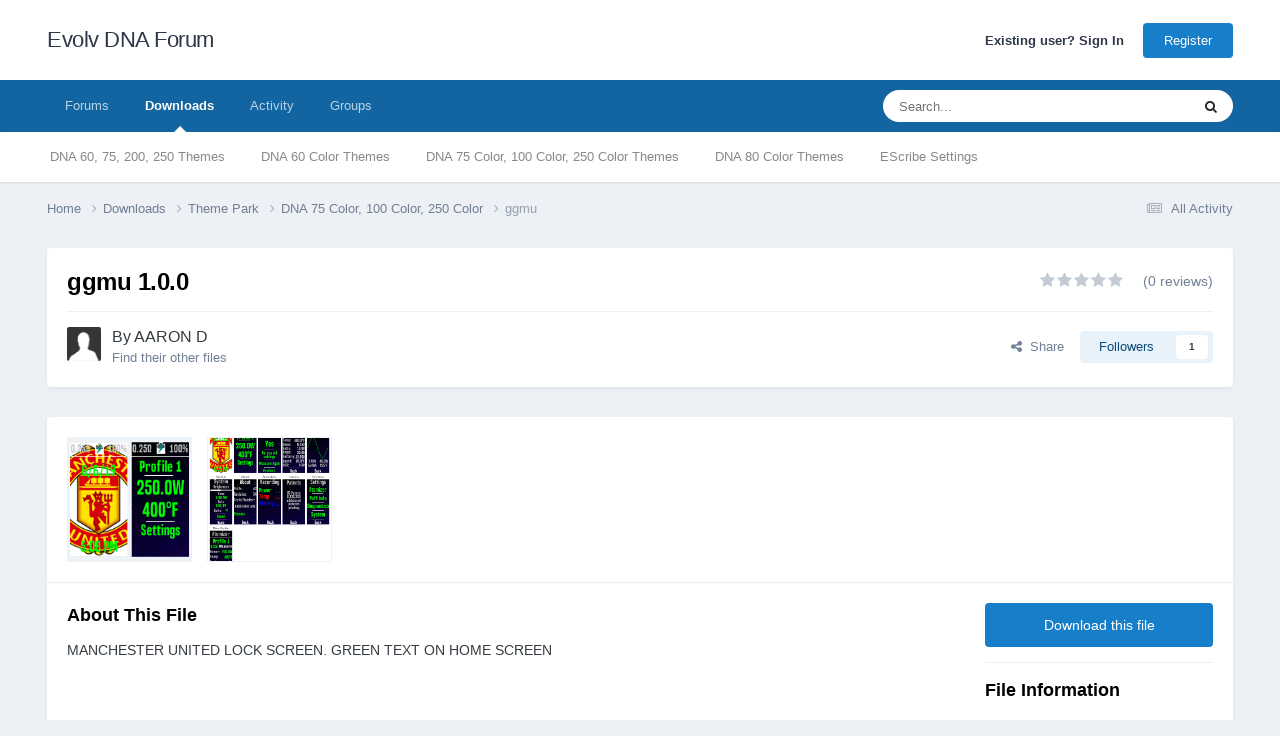

--- FILE ---
content_type: text/html;charset=UTF-8
request_url: https://forum.evolvapor.com/files/file/906-ggmu/
body_size: 13451
content:
<!DOCTYPE html>
<html lang="en-US" dir="ltr">
	<head>
		<meta charset="utf-8">
        
		<title>ggmu - DNA 75 Color, 100 Color, 250 Color - Evolv DNA Forum</title>
		
		
		
		

	<meta name="viewport" content="width=device-width, initial-scale=1">



	<meta name="twitter:card" content="summary_large_image" />




	
		
			
				<meta property="og:image" content="https://forum.evolvapor.com/applications/core/interface/file/index.php?file=/monthly_2019_06/preview.main.8211a7a5a8303974.green_ecigtheme.651a5844bbbfc01a82025d4cf94ca06c.png">
			
		
	

	
		
			
				<meta property="og:title" content="ggmu">
			
		
	

	
		
			
				<meta property="og:type" content="website">
			
		
	

	
		
			
				<meta property="og:url" content="https://forum.evolvapor.com/files/file/906-ggmu/">
			
		
	

	
		
			
				<meta name="description" content="MANCHESTER UNITED LOCK SCREEN. GREEN TEXT ON HOME SCREEN">
			
		
	

	
		
			
				<meta property="og:description" content="MANCHESTER UNITED LOCK SCREEN. GREEN TEXT ON HOME SCREEN">
			
		
	

	
		
			
				<meta property="og:updated_time" content="2019-06-06T17:07:54Z">
			
		
	

	
		
			
				<meta property="og:site_name" content="Evolv DNA Forum">
			
		
	

	
		
			
				<meta property="og:locale" content="en_US">
			
		
	


	
		<link rel="canonical" href="https://forum.evolvapor.com/files/file/906-ggmu/" />
	





<link rel="manifest" href="https://forum.evolvapor.com/manifest.webmanifest/">
<meta name="msapplication-config" content="https://forum.evolvapor.com/browserconfig.xml/">
<meta name="msapplication-starturl" content="/">
<meta name="application-name" content="Evolv DNA Forum">
<meta name="apple-mobile-web-app-title" content="Evolv DNA Forum">

	<meta name="theme-color" content="#ffffff">






	

	
		
			<link rel="icon" sizes="36x36" href="https://cdn.evolvapor.com/evolv-forum/monthly_2020_09/android-chrome-36x36.png?v=1711367795">
		
	

	
		
			<link rel="icon" sizes="48x48" href="https://cdn.evolvapor.com/evolv-forum/monthly_2020_09/android-chrome-48x48.png?v=1711367795">
		
	

	
		
			<link rel="icon" sizes="72x72" href="https://cdn.evolvapor.com/evolv-forum/monthly_2020_09/android-chrome-72x72.png?v=1711367795">
		
	

	
		
			<link rel="icon" sizes="96x96" href="https://cdn.evolvapor.com/evolv-forum/monthly_2020_09/android-chrome-96x96.png?v=1711367795">
		
	

	
		
			<link rel="icon" sizes="144x144" href="https://cdn.evolvapor.com/evolv-forum/monthly_2020_09/android-chrome-144x144.png?v=1711367795">
		
	

	
		
			<link rel="icon" sizes="192x192" href="https://cdn.evolvapor.com/evolv-forum/monthly_2020_09/android-chrome-192x192.png?v=1711367795">
		
	

	
		
			<link rel="icon" sizes="256x256" href="https://cdn.evolvapor.com/evolv-forum/monthly_2020_09/android-chrome-256x256.png?v=1711367795">
		
	

	
		
			<link rel="icon" sizes="384x384" href="https://cdn.evolvapor.com/evolv-forum/monthly_2020_09/android-chrome-384x384.png?v=1711367795">
		
	

	
		
			<link rel="icon" sizes="512x512" href="https://cdn.evolvapor.com/evolv-forum/monthly_2020_09/android-chrome-512x512.png?v=1711367795">
		
	

	
		
			<meta name="msapplication-square70x70logo" content="https://cdn.evolvapor.com/evolv-forum/monthly_2020_09/msapplication-square70x70logo.png?v=1711367795"/>
		
	

	
		
			<meta name="msapplication-TileImage" content="https://cdn.evolvapor.com/evolv-forum/monthly_2020_09/msapplication-TileImage.png?v=1711367795"/>
		
	

	
		
			<meta name="msapplication-square150x150logo" content="https://cdn.evolvapor.com/evolv-forum/monthly_2020_09/msapplication-square150x150logo.png?v=1711367795"/>
		
	

	
		
			<meta name="msapplication-wide310x150logo" content="https://cdn.evolvapor.com/evolv-forum/monthly_2020_09/msapplication-wide310x150logo.png?v=1711367795"/>
		
	

	
		
			<meta name="msapplication-square310x310logo" content="https://cdn.evolvapor.com/evolv-forum/monthly_2020_09/msapplication-square310x310logo.png?v=1711367795"/>
		
	

	
		
			
				<link rel="apple-touch-icon" href="https://cdn.evolvapor.com/evolv-forum/monthly_2020_09/apple-touch-icon-57x57.png?v=1711367795">
			
		
	

	
		
			
				<link rel="apple-touch-icon" sizes="60x60" href="https://cdn.evolvapor.com/evolv-forum/monthly_2020_09/apple-touch-icon-60x60.png?v=1711367795">
			
		
	

	
		
			
				<link rel="apple-touch-icon" sizes="72x72" href="https://cdn.evolvapor.com/evolv-forum/monthly_2020_09/apple-touch-icon-72x72.png?v=1711367795">
			
		
	

	
		
			
				<link rel="apple-touch-icon" sizes="76x76" href="https://cdn.evolvapor.com/evolv-forum/monthly_2020_09/apple-touch-icon-76x76.png?v=1711367795">
			
		
	

	
		
			
				<link rel="apple-touch-icon" sizes="114x114" href="https://cdn.evolvapor.com/evolv-forum/monthly_2020_09/apple-touch-icon-114x114.png?v=1711367795">
			
		
	

	
		
			
				<link rel="apple-touch-icon" sizes="120x120" href="https://cdn.evolvapor.com/evolv-forum/monthly_2020_09/apple-touch-icon-120x120.png?v=1711367795">
			
		
	

	
		
			
				<link rel="apple-touch-icon" sizes="144x144" href="https://cdn.evolvapor.com/evolv-forum/monthly_2020_09/apple-touch-icon-144x144.png?v=1711367795">
			
		
	

	
		
			
				<link rel="apple-touch-icon" sizes="152x152" href="https://cdn.evolvapor.com/evolv-forum/monthly_2020_09/apple-touch-icon-152x152.png?v=1711367795">
			
		
	

	
		
			
				<link rel="apple-touch-icon" sizes="180x180" href="https://cdn.evolvapor.com/evolv-forum/monthly_2020_09/apple-touch-icon-180x180.png?v=1711367795">
			
		
	





<link rel="preload" href="//forum.evolvapor.com/applications/core/interface/font/fontawesome-webfont.woff2?v=4.7.0" as="font" crossorigin="anonymous">
		




	<link rel='stylesheet' href='https://cdn.evolvapor.com/evolv-forum/css_built_3/341e4a57816af3ba440d891ca87450ff_framework.css?v=5b79e420e41757008488' media='all'>

	<link rel='stylesheet' href='https://cdn.evolvapor.com/evolv-forum/css_built_3/05e81b71abe4f22d6eb8d1a929494829_responsive.css?v=5b79e420e41757008488' media='all'>

	<link rel='stylesheet' href='https://cdn.evolvapor.com/evolv-forum/css_built_3/20446cf2d164adcc029377cb04d43d17_flags.css?v=5b79e420e41757008488' media='all'>

	<link rel='stylesheet' href='https://cdn.evolvapor.com/evolv-forum/css_built_3/90eb5adf50a8c640f633d47fd7eb1778_core.css?v=5b79e420e41757008488' media='all'>

	<link rel='stylesheet' href='https://cdn.evolvapor.com/evolv-forum/css_built_3/5a0da001ccc2200dc5625c3f3934497d_core_responsive.css?v=5b79e420e41757008488' media='all'>

	<link rel='stylesheet' href='https://cdn.evolvapor.com/evolv-forum/css_built_3/63225940445060c5a9f21d31e95bf58e_downloads.css?v=5b79e420e41757008488' media='all'>

	<link rel='stylesheet' href='https://cdn.evolvapor.com/evolv-forum/css_built_3/20e9fb241d987e07d4fc702c601c3ed8_downloads_responsive.css?v=5b79e420e41757008488' media='all'>





<link rel='stylesheet' href='https://cdn.evolvapor.com/evolv-forum/css_built_3/258adbb6e4f3e83cd3b355f84e3fa002_custom.css?v=5b79e420e41757008488' media='all'>




		
		

	</head>
	<body class='ipsApp ipsApp_front ipsJS_none ipsClearfix' data-controller='core.front.core.app' data-message="" data-pageApp='downloads' data-pageLocation='front' data-pageModule='downloads' data-pageController='view' data-pageID='906'  >
		
        

        

		<a href='#ipsLayout_mainArea' class='ipsHide' title='Go to main content on this page' accesskey='m'>Jump to content</a>
		





		<div id='ipsLayout_header' class='ipsClearfix'>
			<header>
				<div class='ipsLayout_container'>
					

<a href='https://forum.evolvapor.com/' id='elSiteTitle' accesskey='1'>Evolv DNA Forum</a>

					
						

	<ul id='elUserNav' class='ipsList_inline cSignedOut ipsResponsive_showDesktop'>
		
        
		
        
        
            
            <li id='elSignInLink'>
                <a href='https://forum.evolvapor.com/login/' id='elUserSignIn'>
                    Existing user? Sign In
                </a>
            </li>
            
        
		
			<li>
				
					<a href='https://www.evolvapor.com/account/register' target="_blank" rel="noopener" class='ipsButton ipsButton_normal ipsButton_primary'>Register</a>
				
			</li>
		
	</ul>

						
<ul class='ipsMobileHamburger ipsList_reset ipsResponsive_hideDesktop'>
	<li data-ipsDrawer data-ipsDrawer-drawerElem='#elMobileDrawer'>
		<a href='#' >
			
			
				
			
			
			
			<i class='fa fa-navicon'></i>
		</a>
	</li>
</ul>
					
				</div>
			</header>
			

	<nav data-controller='core.front.core.navBar' class=' ipsResponsive_showDesktop'>
		<div class='ipsNavBar_primary ipsLayout_container '>
			<ul data-role="primaryNavBar" class='ipsClearfix'>
				


	
		
		
		<li  id='elNavSecondary_8' data-role="navBarItem" data-navApp="forums" data-navExt="Forums">
			
			
				<a href="https://forum.evolvapor.com"  data-navItem-id="8" >
					Forums<span class='ipsNavBar_active__identifier'></span>
				</a>
			
			
				<ul class='ipsNavBar_secondary ipsHide' data-role='secondaryNavBar'>
					


	
		
		
		<li  id='elNavSecondary_20' data-role="navBarItem" data-navApp="core" data-navExt="CustomItem">
			
			
				<a href="https://forum.evolvapor.com/forum/22-resources/"  data-navItem-id="20" >
					Resources<span class='ipsNavBar_active__identifier'></span>
				</a>
			
			
		</li>
	
	

	
		
		
		<li  id='elNavSecondary_29' data-role="navBarItem" data-navApp="core" data-navExt="CustomItem">
			
			
				<a href="https://forum.evolvapor.com/forum/39-dna-250-color/"  data-navItem-id="29" >
					DNA 250 Color<span class='ipsNavBar_active__identifier'></span>
				</a>
			
			
		</li>
	
	

	
		
		
		<li  id='elNavSecondary_23' data-role="navBarItem" data-navApp="core" data-navExt="CustomItem">
			
			
				<a href="https://forum.evolvapor.com/forum/3-dna-200-and-250/"  data-navItem-id="23" >
					DNA 200 and 250<span class='ipsNavBar_active__identifier'></span>
				</a>
			
			
		</li>
	
	

	
		
		
		<li  id='elNavSecondary_24' data-role="navBarItem" data-navApp="core" data-navExt="CustomItem">
			
			
				<a href="https://forum.evolvapor.com/forum/27-dna-75-color/"  data-navItem-id="24" >
					DNA 75 Color, 100 Color<span class='ipsNavBar_active__identifier'></span>
				</a>
			
			
		</li>
	
	

	
		
		
		<li  id='elNavSecondary_25' data-role="navBarItem" data-navApp="core" data-navExt="CustomItem">
			
			
				<a href="https://forum.evolvapor.com/forum/5-dna-75/"  data-navItem-id="25" >
					DNA 75<span class='ipsNavBar_active__identifier'></span>
				</a>
			
			
		</li>
	
	

	
		
		
		<li  id='elNavSecondary_26' data-role="navBarItem" data-navApp="core" data-navExt="CustomItem">
			
			
				<a href="https://forum.evolvapor.com/forum/28-dna-60/"  data-navItem-id="26" >
					DNA 60<span class='ipsNavBar_active__identifier'></span>
				</a>
			
			
		</li>
	
	

	
		
		
		<li  id='elNavSecondary_30' data-role="navBarItem" data-navApp="core" data-navExt="CustomItem">
			
			
				<a href="https://forum.evolvapor.com/forum/43-dna-go/"  data-navItem-id="30" >
					DNA Go<span class='ipsNavBar_active__identifier'></span>
				</a>
			
			
		</li>
	
	

	
		
		
		<li  id='elNavSecondary_22' data-role="navBarItem" data-navApp="core" data-navExt="CustomItem">
			
			
				<a href="https://forum.evolvapor.com/forum/26-technical/"  data-navItem-id="22" >
					Technical<span class='ipsNavBar_active__identifier'></span>
				</a>
			
			
		</li>
	
	

					<li class='ipsHide' id='elNavigationMore_8' data-role='navMore'>
						<a href='#' data-ipsMenu data-ipsMenu-appendTo='#elNavigationMore_8' id='elNavigationMore_8_dropdown'>More <i class='fa fa-caret-down'></i></a>
						<ul class='ipsHide ipsMenu ipsMenu_auto' id='elNavigationMore_8_dropdown_menu' data-role='moreDropdown'></ul>
					</li>
				</ul>
			
		</li>
	
	

	
		
		
			
		
		<li class='ipsNavBar_active' data-active id='elNavSecondary_15' data-role="navBarItem" data-navApp="downloads" data-navExt="Downloads">
			
			
				<a href="https://forum.evolvapor.com/files/"  data-navItem-id="15" data-navDefault>
					Downloads<span class='ipsNavBar_active__identifier'></span>
				</a>
			
			
				<ul class='ipsNavBar_secondary ' data-role='secondaryNavBar'>
					


	
		
		
		<li  id='elNavSecondary_18' data-role="navBarItem" data-navApp="core" data-navExt="CustomItem">
			
			
				<a href="https://forum.evolvapor.com/files/category/4-dna-60-75-200-250/"  data-navItem-id="18" >
					DNA 60, 75, 200, 250 Themes<span class='ipsNavBar_active__identifier'></span>
				</a>
			
			
		</li>
	
	

	
		
		
		<li  id='elNavSecondary_31' data-role="navBarItem" data-navApp="core" data-navExt="CustomItem">
			
			
				<a href="https://forum.evolvapor.com/files/category/14-dna-60-color/"  data-navItem-id="31" >
					DNA 60 Color Themes<span class='ipsNavBar_active__identifier'></span>
				</a>
			
			
		</li>
	
	

	
		
		
		<li  id='elNavSecondary_17' data-role="navBarItem" data-navApp="core" data-navExt="CustomItem">
			
			
				<a href="https://forum.evolvapor.com/files/category/6-dna-75-color-100-color-250-color/"  data-navItem-id="17" >
					DNA 75 Color, 100 Color, 250 Color Themes<span class='ipsNavBar_active__identifier'></span>
				</a>
			
			
		</li>
	
	

	
		
		
		<li  id='elNavSecondary_33' data-role="navBarItem" data-navApp="core" data-navExt="CustomItem">
			
			
				<a href="https://forum.evolvapor.com/files/category/15-dna-80-color/"  data-navItem-id="33" >
					DNA 80 Color Themes<span class='ipsNavBar_active__identifier'></span>
				</a>
			
			
		</li>
	
	

	
		
		
		<li  id='elNavSecondary_19' data-role="navBarItem" data-navApp="core" data-navExt="CustomItem">
			
			
				<a href="https://forum.evolvapor.com/files/category/10-settings/"  data-navItem-id="19" >
					EScribe Settings<span class='ipsNavBar_active__identifier'></span>
				</a>
			
			
		</li>
	
	

					<li class='ipsHide' id='elNavigationMore_15' data-role='navMore'>
						<a href='#' data-ipsMenu data-ipsMenu-appendTo='#elNavigationMore_15' id='elNavigationMore_15_dropdown'>More <i class='fa fa-caret-down'></i></a>
						<ul class='ipsHide ipsMenu ipsMenu_auto' id='elNavigationMore_15_dropdown_menu' data-role='moreDropdown'></ul>
					</li>
				</ul>
			
		</li>
	
	

	
		
		
		<li  id='elNavSecondary_2' data-role="navBarItem" data-navApp="core" data-navExt="CustomItem">
			
			
				<a href="https://forum.evolvapor.com/discover/"  data-navItem-id="2" >
					Activity<span class='ipsNavBar_active__identifier'></span>
				</a>
			
			
				<ul class='ipsNavBar_secondary ipsHide' data-role='secondaryNavBar'>
					


	
		
		
		<li  id='elNavSecondary_16' data-role="navBarItem" data-navApp="core" data-navExt="AllActivity">
			
			
				<a href="https://forum.evolvapor.com/discover/"  data-navItem-id="16" >
					All Activity<span class='ipsNavBar_active__identifier'></span>
				</a>
			
			
		</li>
	
	

	
	

	
	

	
	

	
		
		
		<li  id='elNavSecondary_7' data-role="navBarItem" data-navApp="core" data-navExt="Search">
			
			
				<a href="https://forum.evolvapor.com/search/"  data-navItem-id="7" >
					Search<span class='ipsNavBar_active__identifier'></span>
				</a>
			
			
		</li>
	
	

					<li class='ipsHide' id='elNavigationMore_2' data-role='navMore'>
						<a href='#' data-ipsMenu data-ipsMenu-appendTo='#elNavigationMore_2' id='elNavigationMore_2_dropdown'>More <i class='fa fa-caret-down'></i></a>
						<ul class='ipsHide ipsMenu ipsMenu_auto' id='elNavigationMore_2_dropdown_menu' data-role='moreDropdown'></ul>
					</li>
				</ul>
			
		</li>
	
	

	
	

	
		
		
		<li  id='elNavSecondary_28' data-role="navBarItem" data-navApp="core" data-navExt="Clubs">
			
			
				<a href="https://forum.evolvapor.com/clubs/"  data-navItem-id="28" >
					Groups<span class='ipsNavBar_active__identifier'></span>
				</a>
			
			
		</li>
	
	

				<li class='ipsHide' id='elNavigationMore' data-role='navMore'>
					<a href='#' data-ipsMenu data-ipsMenu-appendTo='#elNavigationMore' id='elNavigationMore_dropdown'>More</a>
					<ul class='ipsNavBar_secondary ipsHide' data-role='secondaryNavBar'>
						<li class='ipsHide' id='elNavigationMore_more' data-role='navMore'>
							<a href='#' data-ipsMenu data-ipsMenu-appendTo='#elNavigationMore_more' id='elNavigationMore_more_dropdown'>More <i class='fa fa-caret-down'></i></a>
							<ul class='ipsHide ipsMenu ipsMenu_auto' id='elNavigationMore_more_dropdown_menu' data-role='moreDropdown'></ul>
						</li>
					</ul>
				</li>
			</ul>
			

	<div id="elSearchWrapper">
		<div id='elSearch' data-controller="core.front.core.quickSearch">
			<form accept-charset='utf-8' action='//forum.evolvapor.com/search/?do=quicksearch' method='post'>
                <input type='search' id='elSearchField' placeholder='Search...' name='q' autocomplete='off' aria-label='Search'>
                <details class='cSearchFilter'>
                    <summary class='cSearchFilter__text'></summary>
                    <ul class='cSearchFilter__menu'>
                        
                        <li><label><input type="radio" name="type" value="all" ><span class='cSearchFilter__menuText'>Everywhere</span></label></li>
                        
                            
                                <li><label><input type="radio" name="type" value='contextual_{&quot;type&quot;:&quot;downloads_file&quot;,&quot;nodes&quot;:6}' checked><span class='cSearchFilter__menuText'>This Category</span></label></li>
                            
                                <li><label><input type="radio" name="type" value='contextual_{&quot;type&quot;:&quot;downloads_file&quot;,&quot;item&quot;:906}' checked><span class='cSearchFilter__menuText'>This File</span></label></li>
                            
                        
                        
                            <li><label><input type="radio" name="type" value="core_statuses_status"><span class='cSearchFilter__menuText'>Status Updates</span></label></li>
                        
                            <li><label><input type="radio" name="type" value="forums_topic"><span class='cSearchFilter__menuText'>Topics</span></label></li>
                        
                            <li><label><input type="radio" name="type" value="downloads_file"><span class='cSearchFilter__menuText'>Files</span></label></li>
                        
                            <li><label><input type="radio" name="type" value="core_members"><span class='cSearchFilter__menuText'>Members</span></label></li>
                        
                    </ul>
                </details>
				<button class='cSearchSubmit' type="submit" aria-label='Search'><i class="fa fa-search"></i></button>
			</form>
		</div>
	</div>

		</div>
	</nav>

			
<ul id='elMobileNav' class='ipsResponsive_hideDesktop' data-controller='core.front.core.mobileNav'>
	
		
			
			
				
				
			
				
				
			
				
					<li id='elMobileBreadcrumb'>
						<a href='https://forum.evolvapor.com/files/category/6-dna-75-color-100-color-250-color/'>
							<span>DNA 75 Color, 100 Color, 250 Color</span>
						</a>
					</li>
				
				
			
				
				
			
		
	
	
	
	<li >
		<a data-action="defaultStream" href='https://forum.evolvapor.com/discover/'><i class="fa fa-newspaper-o" aria-hidden="true"></i></a>
	</li>

	

	
		<li class='ipsJS_show'>
			<a href='https://forum.evolvapor.com/search/'><i class='fa fa-search'></i></a>
		</li>
	
</ul>
		</div>
		<main id='ipsLayout_body' class='ipsLayout_container'>
			<div id='ipsLayout_contentArea'>
				<div id='ipsLayout_contentWrapper'>
					
<nav class='ipsBreadcrumb ipsBreadcrumb_top ipsFaded_withHover'>
	

	<ul class='ipsList_inline ipsPos_right'>
		
		<li >
			<a data-action="defaultStream" class='ipsType_light '  href='https://forum.evolvapor.com/discover/'><i class="fa fa-newspaper-o" aria-hidden="true"></i> <span>All Activity</span></a>
		</li>
		
	</ul>

	<ul data-role="breadcrumbList">
		<li>
			<a title="Home" href='https://forum.evolvapor.com/'>
				<span>Home <i class='fa fa-angle-right'></i></span>
			</a>
		</li>
		
		
			<li>
				
					<a href='https://forum.evolvapor.com/files/'>
						<span>Downloads <i class='fa fa-angle-right' aria-hidden="true"></i></span>
					</a>
				
			</li>
		
			<li>
				
					<a href='https://forum.evolvapor.com/files/category/2-theme-park/'>
						<span>Theme Park <i class='fa fa-angle-right' aria-hidden="true"></i></span>
					</a>
				
			</li>
		
			<li>
				
					<a href='https://forum.evolvapor.com/files/category/6-dna-75-color-100-color-250-color/'>
						<span>DNA 75 Color, 100 Color, 250 Color <i class='fa fa-angle-right' aria-hidden="true"></i></span>
					</a>
				
			</li>
		
			<li>
				
					ggmu
				
			</li>
		
	</ul>
</nav>
					
					<div id='ipsLayout_mainArea'>
						
						
						
						

	




						



<div>
	<div class='ipsColumns ipsColumns_collapsePhone ipsClearfix ipsMargin_bottom'>
		<div class='ipsColumn ipsColumn_fluid'>
			<div class='ipsPageHeader ipsResponsive_pull ipsBox ipsPadding'>
				<div class='ipsFlex ipsFlex-ai:center ipsFlex-fw:wrap ipsGap:4'>
					<div class='ipsFlex-flex:11'>
						<h1 class='ipsType_pageTitle ipsContained_container'>
							
							
							
							
							
							
								<span class='ipsType_break ipsContained'>ggmu 1.0.0</span>
							
						</h1>

						

						
					</div>
					
						<div class='ipsFlex-flex:00'>
							
<div  class='ipsClearfix ipsRating  ipsRating_large'>
	
	<ul class='ipsRating_collective'>
		
			
				<li class='ipsRating_off'>
					<i class='fa fa-star'></i>
				</li>
			
		
			
				<li class='ipsRating_off'>
					<i class='fa fa-star'></i>
				</li>
			
		
			
				<li class='ipsRating_off'>
					<i class='fa fa-star'></i>
				</li>
			
		
			
				<li class='ipsRating_off'>
					<i class='fa fa-star'></i>
				</li>
			
		
			
				<li class='ipsRating_off'>
					<i class='fa fa-star'></i>
				</li>
			
		
	</ul>
</div>&nbsp;&nbsp; <span class='ipsType_normal ipsType_light'>(0 reviews)</span>
						</div>
					
				</div>
				<hr class='ipsHr'>
				<div class='ipsPageHeader__meta ipsFlex ipsFlex-jc:between ipsFlex-ai:center ipsFlex-fw:wrap ipsGap:3'>
					<div class='ipsFlex-flex:11'>
						<div class='ipsPhotoPanel ipsPhotoPanel_tiny ipsClearfix'>
							


	<a href="https://forum.evolvapor.com/profile/211911-aaron-d/" rel="nofollow" data-ipsHover data-ipsHover-width="370" data-ipsHover-target="https://forum.evolvapor.com/profile/211911-aaron-d/?do=hovercard" class="ipsUserPhoto ipsUserPhoto_tiny" title="Go to AARON D's profile">
		<img src='https://cdn.evolvapor.com/evolv-forum/set_resources_3/84c1e40ea0e759e3f1505eb1788ddf3c_default_photo.png' alt='AARON D' loading="lazy">
	</a>

							<div>
								<p class='ipsType_reset ipsType_large ipsType_blendLinks'>
									By 


<a href='https://forum.evolvapor.com/profile/211911-aaron-d/' rel="nofollow" data-ipsHover data-ipsHover-width='370' data-ipsHover-target='https://forum.evolvapor.com/profile/211911-aaron-d/?do=hovercard&amp;referrer=https%253A%252F%252Fforum.evolvapor.com%252Ffiles%252Ffile%252F906-ggmu%252F' title="Go to AARON D's profile" class="ipsType_break">AARON D</a>
									
								</p>
								
								<ul class='ipsList_inline ipsType_light ipsType_blendLinks'>
									
										<li><a href='https://forum.evolvapor.com/profile/211911-aaron-d/content/?type=downloads_file'>Find their other files</a></li>
									
									
								</ul>
								
							</div>
						</div>
					</div>
					<div class='ipsFlex-flex:01 ipsResponsive_hidePhone'>
						<div class='ipsShareLinks'>
							
								


    <a href='#elShareItem_1099742630_menu' id='elShareItem_1099742630' data-ipsMenu class='ipsShareButton ipsButton ipsButton_verySmall ipsButton_link ipsButton_link--light'>
        <span><i class='fa fa-share-alt'></i></span> &nbsp;Share
    </a>

    <div class='ipsPadding ipsMenu ipsMenu_normal ipsHide' id='elShareItem_1099742630_menu' data-controller="core.front.core.sharelink">
        
        
        <span data-ipsCopy data-ipsCopy-flashmessage>
            <a href="https://forum.evolvapor.com/files/file/906-ggmu/" class="ipsButton ipsButton_light ipsButton_small ipsButton_fullWidth" data-role="copyButton" data-clipboard-text="https://forum.evolvapor.com/files/file/906-ggmu/" data-ipstooltip title='Copy Link to Clipboard'><i class="fa fa-clone"></i> https://forum.evolvapor.com/files/file/906-ggmu/</a>
        </span>
        <ul class='ipsShareLinks ipsMargin_top:half'>
            
                <li>
<a href="https://x.com/share?url=https%3A%2F%2Fforum.evolvapor.com%2Ffiles%2Ffile%2F906-ggmu%2F" class="cShareLink cShareLink_x" target="_blank" data-role="shareLink" title='Share on X' data-ipsTooltip rel='nofollow noopener'>
    <i class="fa fa-x"></i>
</a></li>
            
                <li>
<a href="https://www.facebook.com/sharer/sharer.php?u=https%3A%2F%2Fforum.evolvapor.com%2Ffiles%2Ffile%2F906-ggmu%2F" class="cShareLink cShareLink_facebook" target="_blank" data-role="shareLink" title='Share on Facebook' data-ipsTooltip rel='noopener nofollow'>
	<i class="fa fa-facebook"></i>
</a></li>
            
                <li>
<a href="https://www.reddit.com/submit?url=https%3A%2F%2Fforum.evolvapor.com%2Ffiles%2Ffile%2F906-ggmu%2F&amp;title=ggmu" rel="nofollow noopener" class="cShareLink cShareLink_reddit" target="_blank" title='Share on Reddit' data-ipsTooltip>
	<i class="fa fa-reddit"></i>
</a></li>
            
                <li>
<a href="https://www.linkedin.com/shareArticle?mini=true&amp;url=https%3A%2F%2Fforum.evolvapor.com%2Ffiles%2Ffile%2F906-ggmu%2F&amp;title=ggmu" rel="nofollow noopener" class="cShareLink cShareLink_linkedin" target="_blank" data-role="shareLink" title='Share on LinkedIn' data-ipsTooltip>
	<i class="fa fa-linkedin"></i>
</a></li>
            
                <li>
<a href="https://pinterest.com/pin/create/button/?url=https://forum.evolvapor.com/files/file/906-ggmu/&amp;media=" class="cShareLink cShareLink_pinterest" rel="nofollow noopener" target="_blank" data-role="shareLink" title='Share on Pinterest' data-ipsTooltip>
	<i class="fa fa-pinterest"></i>
</a></li>
            
        </ul>
        
            <hr class='ipsHr'>
            <button class='ipsHide ipsButton ipsButton_verySmall ipsButton_light ipsButton_fullWidth ipsMargin_top:half' data-controller='core.front.core.webshare' data-role='webShare' data-webShareTitle='ggmu' data-webShareText='ggmu' data-webShareUrl='https://forum.evolvapor.com/files/file/906-ggmu/'>More sharing options...</button>
        
    </div>

							
							

								
                            

							



							

<div data-followApp='downloads' data-followArea='file' data-followID='906' data-controller='core.front.core.followButton'>
	

	<a href='https://forum.evolvapor.com/login/' rel="nofollow" class="ipsFollow ipsPos_middle ipsButton ipsButton_light ipsButton_verySmall " data-role="followButton" data-ipsTooltip title='Sign in to follow this'>
		<span>Followers</span>
		<span class='ipsCommentCount'>1</span>
	</a>

</div>
						</div>
					</div>
				</div>
			</div>
		</div>
	</div>

	


    
	
	

	<div class='ipsBox ipsResponsive_pull'>
		
			<section>
				<h2 class='ipsType_sectionTitle ipsType_reset ipsHide'>2 Screenshots</h2>
				<div class='ipsPadding ipsBorder_bottom'>
					<div class='ipsCarousel ipsClearfix' data-ipsCarousel data-ipsCarousel-showDots>
						<div class='ipsCarousel_inner'>
							<ul class='cDownloadsCarousel ipsClearfix' data-role="carouselItems">
								
								
									<li class='ipsCarousel_item' data-ipsLazyLoad>
										<span style='background-image: url(//forum.evolvapor.com/applications/core/interface/file/index.php?file=/monthly_2019_06/preview.main.8211a7a5a8303974.green_ecigtheme.651a5844bbbfc01a82025d4cf94ca06c.png)' class="ipsThumb ipsThumb_medium ipsThumb_bg ipsCursor_pointer" data-ipsLightbox data-ipsLightbox-group="download_906" data-fullURL="//forum.evolvapor.com/applications/core/interface/file/index.php?file=/monthly_2019_06/preview.main.8211a7a5a8303974.green_ecigtheme.651a5844bbbfc01a82025d4cf94ca06c.png">
											<img src="//forum.evolvapor.com/applications/core/interface/file/index.php?file=/monthly_2019_06/preview.main.8211a7a5a8303974.green_ecigtheme.651a5844bbbfc01a82025d4cf94ca06c.png" alt="">
										</span>
									</li>
								
									<li class='ipsCarousel_item' data-ipsLazyLoad>
										<span style='background-image: url(//forum.evolvapor.com/applications/core/interface/file/index.php?file=/monthly_2019_06/preview.ext.4bd08abf27df7c70.green_ecigtheme.651a5844bbbfc01a82025d4cf94ca06c.png)' class="ipsThumb ipsThumb_medium ipsThumb_bg ipsCursor_pointer" data-ipsLightbox data-ipsLightbox-group="download_906" data-fullURL="//forum.evolvapor.com/applications/core/interface/file/index.php?file=/monthly_2019_06/preview.ext.4bd08abf27df7c70.green_ecigtheme.651a5844bbbfc01a82025d4cf94ca06c.png">
											<img src="//forum.evolvapor.com/applications/core/interface/file/index.php?file=/monthly_2019_06/preview.ext.4bd08abf27df7c70.green_ecigtheme.651a5844bbbfc01a82025d4cf94ca06c.png" alt="">
										</span>
									</li>
								
							</ul>
						</div>
						<span class='ipsCarousel_shadow ipsCarousel_shadowLeft'></span>
						<span class='ipsCarousel_shadow ipsCarousel_shadowRight'></span>
						<a href='#' class='ipsCarousel_nav ipsHide' data-action='prev'><i class='fa fa-chevron-left'></i></a>
						<a href='#' class='ipsCarousel_nav ipsHide' data-action='next'><i class='fa fa-chevron-right'></i></a>
					</div>
				</div>
			</section>
		 
		<div class='ipsColumns ipsColumns_collapsePhone'>
			<article class='ipsColumn ipsColumn_fluid'>
				
				

				<div class='ipsPadding'>
				
					<section class='ipsType_normal '>
						<h2 class='ipsType_sectionHead ipsMargin_bottom:half'>About This File</h2>
						<div class='ipsType_richText ipsContained ipsType_break ipsSpacer_bottom' data-controller='core.front.core.lightboxedImages'>
							<p>
	MANCHESTER UNITED LOCK SCREEN. GREEN TEXT ON HOME SCREEN
</p>
						</div>
						
						

						
					</section>
				
				</div>
			</article>
			<aside class='ipsColumn ipsColumn_wide'>
				<div class='ipsPadding'>
					<ul class="ipsToolList ipsToolList_vertical ipsClearfix">
						
							
								

<li>
	
		<a href='https://forum.evolvapor.com/files/file/906-ggmu/?do=download&amp;csrfKey=129f4f86a4540e4ab00f325ef52c1b71' class='ipsButton ipsButton_fullWidth ipsButton_large ipsButton_important'  data-datalayer-postfetch >Download this file</a>
	
</li>

							
						
						
					</ul>
					<hr class='ipsHr'>

				
				<h2 class='ipsType_sectionHead'>File Information</h2>
				<ul class="ipsDataList ipsDataList_reducedSpacing ipsSpacer_top">
					<li class="ipsDataItem">
						<span class="ipsDataItem_generic ipsDataItem_size3"><strong>Views</strong></span>
						<span class="ipsDataItem_generic cFileInfoData">2,216</span>
					</li>
					
					
						<li class="ipsDataItem">
							<span class="ipsDataItem_generic ipsDataItem_size3"><strong>Downloads</strong></span>
							<span class="ipsDataItem_generic cFileInfoData">52</span>
						</li>
					
					<li class="ipsDataItem">
						<span class="ipsDataItem_generic ipsDataItem_size3"><strong>Submitted</strong></span>
						<span class="ipsDataItem_generic cFileInfoData"><time datetime='2019-06-06T17:07:54Z' title='06/06/2019 05:07  PM' data-short='6 yr'>June 6, 2019</time></span>
					</li>
					
						<li class="ipsDataItem">
							<span class="ipsDataItem_generic ipsDataItem_size3"><strong>Published</strong></span>
							<span class="ipsDataItem_generic cFileInfoData"><time datetime='2019-06-06T17:07:54Z' title='06/06/2019 05:07  PM' data-short='6 yr'>June 6, 2019</time></span>
						</li>
					
					
					
						<li class="ipsDataItem">
							<span class="ipsDataItem_generic ipsDataItem_size3"><strong>File Size</strong></span>
							<span class="ipsDataItem_generic cFileInfoData">56.49 kB</span>
						</li>
					
					

					
				</ul>
				</div>
			</aside>
		</div>
		
			<div class='ipsItemControls cDownloadsItemControls'>
				
					

	<div data-controller='core.front.core.reaction' class='ipsItemControls_right ipsClearfix '>	
		<div class='ipsReact ipsPos_right'>
			
				
				<div class='ipsReact_blurb ipsHide' data-role='reactionBlurb'>
					
				</div>
			
			
			
		</div>
	</div>

				
				
					<ul class='ipsComment_controls ipsClearfix ipsItemControls_left'>
						
							<li>
								<a href='https://forum.evolvapor.com/files/file/906-ggmu/?do=report' data-ipsDialog data-ipsDialog-size='medium' data-ipsDialog-title="Report this file" data-ipsDialog-remoteSubmit data-ipsDialog-flashMessage="Thanks for your report." title="Report this file" class='ipsButton ipsButton_link ipsButton_verySmall ipsButton_fullWidth'>Report</a>
							</li>
						
					</ul>
				
			</div>
		
	</div>

	<div class='ipsBox ipsPadding ipsResponsive_pull ipsResponsive_showPhone ipsMargin_top'>
		<div class='ipsShareLinks'>
			

			
				


    <a href='#elShareItem_412697210_menu' id='elShareItem_412697210' data-ipsMenu class='ipsShareButton ipsButton ipsButton_verySmall ipsButton_light '>
        <span><i class='fa fa-share-alt'></i></span> &nbsp;Share
    </a>

    <div class='ipsPadding ipsMenu ipsMenu_normal ipsHide' id='elShareItem_412697210_menu' data-controller="core.front.core.sharelink">
        
        
        <span data-ipsCopy data-ipsCopy-flashmessage>
            <a href="https://forum.evolvapor.com/files/file/906-ggmu/" class="ipsButton ipsButton_light ipsButton_small ipsButton_fullWidth" data-role="copyButton" data-clipboard-text="https://forum.evolvapor.com/files/file/906-ggmu/" data-ipstooltip title='Copy Link to Clipboard'><i class="fa fa-clone"></i> https://forum.evolvapor.com/files/file/906-ggmu/</a>
        </span>
        <ul class='ipsShareLinks ipsMargin_top:half'>
            
                <li>
<a href="https://x.com/share?url=https%3A%2F%2Fforum.evolvapor.com%2Ffiles%2Ffile%2F906-ggmu%2F" class="cShareLink cShareLink_x" target="_blank" data-role="shareLink" title='Share on X' data-ipsTooltip rel='nofollow noopener'>
    <i class="fa fa-x"></i>
</a></li>
            
                <li>
<a href="https://www.facebook.com/sharer/sharer.php?u=https%3A%2F%2Fforum.evolvapor.com%2Ffiles%2Ffile%2F906-ggmu%2F" class="cShareLink cShareLink_facebook" target="_blank" data-role="shareLink" title='Share on Facebook' data-ipsTooltip rel='noopener nofollow'>
	<i class="fa fa-facebook"></i>
</a></li>
            
                <li>
<a href="https://www.reddit.com/submit?url=https%3A%2F%2Fforum.evolvapor.com%2Ffiles%2Ffile%2F906-ggmu%2F&amp;title=ggmu" rel="nofollow noopener" class="cShareLink cShareLink_reddit" target="_blank" title='Share on Reddit' data-ipsTooltip>
	<i class="fa fa-reddit"></i>
</a></li>
            
                <li>
<a href="https://www.linkedin.com/shareArticle?mini=true&amp;url=https%3A%2F%2Fforum.evolvapor.com%2Ffiles%2Ffile%2F906-ggmu%2F&amp;title=ggmu" rel="nofollow noopener" class="cShareLink cShareLink_linkedin" target="_blank" data-role="shareLink" title='Share on LinkedIn' data-ipsTooltip>
	<i class="fa fa-linkedin"></i>
</a></li>
            
                <li>
<a href="https://pinterest.com/pin/create/button/?url=https://forum.evolvapor.com/files/file/906-ggmu/&amp;media=" class="cShareLink cShareLink_pinterest" rel="nofollow noopener" target="_blank" data-role="shareLink" title='Share on Pinterest' data-ipsTooltip>
	<i class="fa fa-pinterest"></i>
</a></li>
            
        </ul>
        
            <hr class='ipsHr'>
            <button class='ipsHide ipsButton ipsButton_verySmall ipsButton_light ipsButton_fullWidth ipsMargin_top:half' data-controller='core.front.core.webshare' data-role='webShare' data-webShareTitle='ggmu' data-webShareText='ggmu' data-webShareUrl='https://forum.evolvapor.com/files/file/906-ggmu/'>More sharing options...</button>
        
    </div>

			
				
            

			

<div data-followApp='downloads' data-followArea='file' data-followID='906' data-controller='core.front.core.followButton'>
	

	<a href='https://forum.evolvapor.com/login/' rel="nofollow" class="ipsFollow ipsPos_middle ipsButton ipsButton_light ipsButton_verySmall " data-role="followButton" data-ipsTooltip title='Sign in to follow this'>
		<span>Followers</span>
		<span class='ipsCommentCount'>1</span>
	</a>

</div>
			



		</div>
	</div>
	
	
		<div class='ipsPager ipsSpacer_top'>
			<div class="ipsPager_prev">
				
					<a href="https://forum.evolvapor.com/files/file/888-blacksystemy97-logoedition-by-emy97-theme-5/" title="Previous File">
						<span class="ipsPager_type">Previous File</span>
						<span class="ipsPager_title ipsType_light ipsTruncate ipsTruncate_line">BLACKSYSTEMY97-LOGOEDITION-BY-EMY97-THEME-5</span>
					</a>
				
			</div>
			
				<div class="ipsPager_next">
					<a href="https://forum.evolvapor.com/files/file/907-paranormal-wooden-theme-by-xaturo/" title="Next File">
						<span class="ipsPager_type">Next File</span>
						<span class="ipsPager_title ipsType_light ipsTruncate ipsTruncate_line">Paranormal Wooden Theme by Xaturo</span>
					</a>
				</div>
			
		</div>
		<hr class='ipsHr'>
	

	
		<a id="replies"></a>
		<h2 class='ipsHide'>User Feedback</h2>
		<div class='ipsMargin_top'>
<div class='ipsResponsive_pull' data-controller='core.front.core.commentsWrapper' data-tabsId='ca362a6f416162b90c1951b18e0089d7'>
	
<div class='ipsTabs ipsClearfix' id='elTabs_ca362a6f416162b90c1951b18e0089d7' data-ipsTabBar data-ipsTabBar-contentArea='#ipsTabs_content_ca362a6f416162b90c1951b18e0089d7' >
	<a href='#elTabs_ca362a6f416162b90c1951b18e0089d7' data-action='expandTabs'><i class='fa fa-caret-down'></i></a>
	<ul role='tablist'>
		
			<li>
				<a href='https://forum.evolvapor.com/files/file/906-ggmu/?tab=reviews' id='ca362a6f416162b90c1951b18e0089d7_tab_reviews' class="ipsTabs_item ipsTabs_activeItem" title='0 Reviews' role="tab" aria-selected="true">
					0 Reviews
				</a>
			</li>
		
			<li>
				<a href='https://forum.evolvapor.com/files/file/906-ggmu/?tab=comments' id='ca362a6f416162b90c1951b18e0089d7_tab_comments' class="ipsTabs_item " title='0 Comments' role="tab" aria-selected="false">
					0 Comments
				</a>
			</li>
		
	</ul>
</div>
<section id='ipsTabs_content_ca362a6f416162b90c1951b18e0089d7' class='ipsTabs_panels ipsTabs_contained'>
	
		
			<div id='ipsTabs_elTabs_ca362a6f416162b90c1951b18e0089d7_ca362a6f416162b90c1951b18e0089d7_tab_reviews_panel' class="ipsTabs_panel" aria-labelledby="ca362a6f416162b90c1951b18e0089d7_tab_reviews" aria-hidden="false">
				

<div data-controller='core.front.core.commentFeed' data-autoPoll data-commentsType='reviews' data-baseURL='https://forum.evolvapor.com/files/file/906-ggmu/' data-lastPage data-feedID='file-906-reviews' id='reviews'>
	
		
		<div id='elFileReviewForm'>
			

<div>
	<input type="hidden" name="csrfKey" value="129f4f86a4540e4ab00f325ef52c1b71">
	
		<div class='ipsType_center ipsPad cGuestTeaser'>
			
				<h2 class='ipsType_pageTitle'>Create an account or sign in to leave a review</h2>
				<p class='ipsType_light ipsType_normal ipsType_reset ipsSpacer_top ipsSpacer_half'>You need to be a member in order to leave a review</p>
			
	
			<div class='ipsBox ipsPad ipsSpacer_top'>
				<div class='ipsGrid ipsGrid_collapsePhone'>
					<div class='ipsGrid_span6 cGuestTeaser_left'>
						<h2 class='ipsType_sectionHead'>Create an account</h2>
						<p class='ipsType_normal ipsType_reset ipsType_light ipsSpacer_bottom'>Sign up for a new account in our community. It's easy!</p>
						
							<a href='https://www.evolvapor.com/account/register' class='ipsButton ipsButton_primary ipsButton_small' target="_blank" rel="noopener">
						
						Register a new account</a>
					</div>
					<div class='ipsGrid_span6 cGuestTeaser_right'>
						<h2 class='ipsType_sectionHead'>Sign in</h2>
						<p class='ipsType_normal ipsType_reset ipsType_light ipsSpacer_bottom'>Already have an account? Sign in here.</p>
						<a href='https://forum.evolvapor.com/login/?ref=aHR0cHM6Ly9mb3J1bS5ldm9sdmFwb3IuY29tL2ZpbGVzL2ZpbGUvOTA2LWdnbXUvI3JlcGx5Rm9ybQ==' data-ipsDialog data-ipsDialog-size='medium' data-ipsDialog-remoteVerify="false" data-ipsDialog-title="Sign In Now" class='ipsButton ipsButton_primary ipsButton_small'>Sign In Now</a>
					</div>
				</div>
			</div>
		</div>
	
</div>
		</div>
	
	
		<p class="ipsType_normal ipsType_light ipsType_reset" data-role="noReviews">There are no reviews to display.</p>
	
</div>
			</div>
		
	
		
	
</section>

</div></div>
	
</div>


						


					</div>
					


					
<nav class='ipsBreadcrumb ipsBreadcrumb_bottom ipsFaded_withHover'>
	
		


	

	<ul class='ipsList_inline ipsPos_right'>
		
		<li >
			<a data-action="defaultStream" class='ipsType_light '  href='https://forum.evolvapor.com/discover/'><i class="fa fa-newspaper-o" aria-hidden="true"></i> <span>All Activity</span></a>
		</li>
		
	</ul>

	<ul data-role="breadcrumbList">
		<li>
			<a title="Home" href='https://forum.evolvapor.com/'>
				<span>Home <i class='fa fa-angle-right'></i></span>
			</a>
		</li>
		
		
			<li>
				
					<a href='https://forum.evolvapor.com/files/'>
						<span>Downloads <i class='fa fa-angle-right' aria-hidden="true"></i></span>
					</a>
				
			</li>
		
			<li>
				
					<a href='https://forum.evolvapor.com/files/category/2-theme-park/'>
						<span>Theme Park <i class='fa fa-angle-right' aria-hidden="true"></i></span>
					</a>
				
			</li>
		
			<li>
				
					<a href='https://forum.evolvapor.com/files/category/6-dna-75-color-100-color-250-color/'>
						<span>DNA 75 Color, 100 Color, 250 Color <i class='fa fa-angle-right' aria-hidden="true"></i></span>
					</a>
				
			</li>
		
			<li>
				
					ggmu
				
			</li>
		
	</ul>
</nav>
				</div>
			</div>
			
		</main>
		<footer id='ipsLayout_footer' class='ipsClearfix'>
			<div class='ipsLayout_container'>
				
				


<ul class='ipsList_inline ipsType_center ipsSpacer_top' id="elFooterLinks">
	
	
		<li>
			<a href='#elNavLang_menu' id='elNavLang' data-ipsMenu data-ipsMenu-above>Language <i class='fa fa-caret-down'></i></a>
			<ul id='elNavLang_menu' class='ipsMenu ipsMenu_selectable ipsHide'>
			
				<li class='ipsMenu_item'>
					<form action="//forum.evolvapor.com/language/?csrfKey=129f4f86a4540e4ab00f325ef52c1b71" method="post">
					<input type="hidden" name="ref" value="aHR0cHM6Ly9mb3J1bS5ldm9sdmFwb3IuY29tL2ZpbGVzL2ZpbGUvOTA2LWdnbXUv">
					<button type='submit' name='id' value='14' class='ipsButton ipsButton_link ipsButton_link_secondary'><i class='ipsFlag ipsFlag-bg'></i> Български </button>
					</form>
				</li>
			
				<li class='ipsMenu_item'>
					<form action="//forum.evolvapor.com/language/?csrfKey=129f4f86a4540e4ab00f325ef52c1b71" method="post">
					<input type="hidden" name="ref" value="aHR0cHM6Ly9mb3J1bS5ldm9sdmFwb3IuY29tL2ZpbGVzL2ZpbGUvOTA2LWdnbXUv">
					<button type='submit' name='id' value='5' class='ipsButton ipsButton_link ipsButton_link_secondary'><i class='ipsFlag ipsFlag-cn'></i> 简体中文 </button>
					</form>
				</li>
			
				<li class='ipsMenu_item'>
					<form action="//forum.evolvapor.com/language/?csrfKey=129f4f86a4540e4ab00f325ef52c1b71" method="post">
					<input type="hidden" name="ref" value="aHR0cHM6Ly9mb3J1bS5ldm9sdmFwb3IuY29tL2ZpbGVzL2ZpbGUvOTA2LWdnbXUv">
					<button type='submit' name='id' value='6' class='ipsButton ipsButton_link ipsButton_link_secondary'><i class='ipsFlag ipsFlag-tw'></i> 繁體中文 </button>
					</form>
				</li>
			
				<li class='ipsMenu_item'>
					<form action="//forum.evolvapor.com/language/?csrfKey=129f4f86a4540e4ab00f325ef52c1b71" method="post">
					<input type="hidden" name="ref" value="aHR0cHM6Ly9mb3J1bS5ldm9sdmFwb3IuY29tL2ZpbGVzL2ZpbGUvOTA2LWdnbXUv">
					<button type='submit' name='id' value='2' class='ipsButton ipsButton_link ipsButton_link_secondary'><i class='ipsFlag ipsFlag-de'></i> Deutsch </button>
					</form>
				</li>
			
				<li class='ipsMenu_item ipsMenu_itemChecked'>
					<form action="//forum.evolvapor.com/language/?csrfKey=129f4f86a4540e4ab00f325ef52c1b71" method="post">
					<input type="hidden" name="ref" value="aHR0cHM6Ly9mb3J1bS5ldm9sdmFwb3IuY29tL2ZpbGVzL2ZpbGUvOTA2LWdnbXUv">
					<button type='submit' name='id' value='1' class='ipsButton ipsButton_link ipsButton_link_secondary'><i class='ipsFlag ipsFlag-us'></i> English (Default)</button>
					</form>
				</li>
			
				<li class='ipsMenu_item'>
					<form action="//forum.evolvapor.com/language/?csrfKey=129f4f86a4540e4ab00f325ef52c1b71" method="post">
					<input type="hidden" name="ref" value="aHR0cHM6Ly9mb3J1bS5ldm9sdmFwb3IuY29tL2ZpbGVzL2ZpbGUvOTA2LWdnbXUv">
					<button type='submit' name='id' value='11' class='ipsButton ipsButton_link ipsButton_link_secondary'><i class='ipsFlag ipsFlag-es'></i> español </button>
					</form>
				</li>
			
				<li class='ipsMenu_item'>
					<form action="//forum.evolvapor.com/language/?csrfKey=129f4f86a4540e4ab00f325ef52c1b71" method="post">
					<input type="hidden" name="ref" value="aHR0cHM6Ly9mb3J1bS5ldm9sdmFwb3IuY29tL2ZpbGVzL2ZpbGUvOTA2LWdnbXUv">
					<button type='submit' name='id' value='4' class='ipsButton ipsButton_link ipsButton_link_secondary'><i class='ipsFlag ipsFlag-fr'></i> français </button>
					</form>
				</li>
			
				<li class='ipsMenu_item'>
					<form action="//forum.evolvapor.com/language/?csrfKey=129f4f86a4540e4ab00f325ef52c1b71" method="post">
					<input type="hidden" name="ref" value="aHR0cHM6Ly9mb3J1bS5ldm9sdmFwb3IuY29tL2ZpbGVzL2ZpbGUvOTA2LWdnbXUv">
					<button type='submit' name='id' value='15' class='ipsButton ipsButton_link ipsButton_link_secondary'><i class='ipsFlag ipsFlag-gr'></i> Ελληνικά </button>
					</form>
				</li>
			
				<li class='ipsMenu_item'>
					<form action="//forum.evolvapor.com/language/?csrfKey=129f4f86a4540e4ab00f325ef52c1b71" method="post">
					<input type="hidden" name="ref" value="aHR0cHM6Ly9mb3J1bS5ldm9sdmFwb3IuY29tL2ZpbGVzL2ZpbGUvOTA2LWdnbXUv">
					<button type='submit' name='id' value='12' class='ipsButton ipsButton_link ipsButton_link_secondary'><i class='ipsFlag ipsFlag-it'></i> italiano </button>
					</form>
				</li>
			
				<li class='ipsMenu_item'>
					<form action="//forum.evolvapor.com/language/?csrfKey=129f4f86a4540e4ab00f325ef52c1b71" method="post">
					<input type="hidden" name="ref" value="aHR0cHM6Ly9mb3J1bS5ldm9sdmFwb3IuY29tL2ZpbGVzL2ZpbGUvOTA2LWdnbXUv">
					<button type='submit' name='id' value='7' class='ipsButton ipsButton_link ipsButton_link_secondary'><i class='ipsFlag ipsFlag-nl'></i> Nederlands </button>
					</form>
				</li>
			
				<li class='ipsMenu_item'>
					<form action="//forum.evolvapor.com/language/?csrfKey=129f4f86a4540e4ab00f325ef52c1b71" method="post">
					<input type="hidden" name="ref" value="aHR0cHM6Ly9mb3J1bS5ldm9sdmFwb3IuY29tL2ZpbGVzL2ZpbGUvOTA2LWdnbXUv">
					<button type='submit' name='id' value='9' class='ipsButton ipsButton_link ipsButton_link_secondary'><i class='ipsFlag ipsFlag-no'></i> norsk </button>
					</form>
				</li>
			
				<li class='ipsMenu_item'>
					<form action="//forum.evolvapor.com/language/?csrfKey=129f4f86a4540e4ab00f325ef52c1b71" method="post">
					<input type="hidden" name="ref" value="aHR0cHM6Ly9mb3J1bS5ldm9sdmFwb3IuY29tL2ZpbGVzL2ZpbGUvOTA2LWdnbXUv">
					<button type='submit' name='id' value='8' class='ipsButton ipsButton_link ipsButton_link_secondary'><i class='ipsFlag ipsFlag-pl'></i> polski </button>
					</form>
				</li>
			
				<li class='ipsMenu_item'>
					<form action="//forum.evolvapor.com/language/?csrfKey=129f4f86a4540e4ab00f325ef52c1b71" method="post">
					<input type="hidden" name="ref" value="aHR0cHM6Ly9mb3J1bS5ldm9sdmFwb3IuY29tL2ZpbGVzL2ZpbGUvOTA2LWdnbXUv">
					<button type='submit' name='id' value='16' class='ipsButton ipsButton_link ipsButton_link_secondary'><i class='ipsFlag ipsFlag-br'></i> português </button>
					</form>
				</li>
			
				<li class='ipsMenu_item'>
					<form action="//forum.evolvapor.com/language/?csrfKey=129f4f86a4540e4ab00f325ef52c1b71" method="post">
					<input type="hidden" name="ref" value="aHR0cHM6Ly9mb3J1bS5ldm9sdmFwb3IuY29tL2ZpbGVzL2ZpbGUvOTA2LWdnbXUv">
					<button type='submit' name='id' value='10' class='ipsButton ipsButton_link ipsButton_link_secondary'><i class='ipsFlag ipsFlag-ro'></i> română </button>
					</form>
				</li>
			
				<li class='ipsMenu_item'>
					<form action="//forum.evolvapor.com/language/?csrfKey=129f4f86a4540e4ab00f325ef52c1b71" method="post">
					<input type="hidden" name="ref" value="aHR0cHM6Ly9mb3J1bS5ldm9sdmFwb3IuY29tL2ZpbGVzL2ZpbGUvOTA2LWdnbXUv">
					<button type='submit' name='id' value='3' class='ipsButton ipsButton_link ipsButton_link_secondary'><i class='ipsFlag ipsFlag-ru'></i> Русский </button>
					</form>
				</li>
			
				<li class='ipsMenu_item'>
					<form action="//forum.evolvapor.com/language/?csrfKey=129f4f86a4540e4ab00f325ef52c1b71" method="post">
					<input type="hidden" name="ref" value="aHR0cHM6Ly9mb3J1bS5ldm9sdmFwb3IuY29tL2ZpbGVzL2ZpbGUvOTA2LWdnbXUv">
					<button type='submit' name='id' value='13' class='ipsButton ipsButton_link ipsButton_link_secondary'><i class='ipsFlag ipsFlag-ua'></i> Українська </button>
					</form>
				</li>
			
			</ul>
		</li>
	
	
	
	
		<li><a href='https://www.evolvapor.com/privacy'>Privacy Policy</a></li>
	
	
	<li><a rel="nofollow" href='https://forum.evolvapor.com/cookies/'>Cookies</a></li>

</ul>	


<p id='elCopyright'>
	<span id='elCopyright_userLine'>Copyright 2020 Evolv LLC.</span>
	<a rel='nofollow' title='Invision Community' href='https://www.invisioncommunity.com/'>Powered by Invision Community</a>
</p>
			</div>
		</footer>
		
<div id='elMobileDrawer' class='ipsDrawer ipsHide'>
	<div class='ipsDrawer_menu'>
		<a href='#' class='ipsDrawer_close' data-action='close'><span>&times;</span></a>
		<div class='ipsDrawer_content ipsFlex ipsFlex-fd:column'>
			
				<div class='ipsPadding ipsBorder_bottom'>
					<ul class='ipsToolList ipsToolList_vertical'>
						<li>
							<a href='https://forum.evolvapor.com/login/' id='elSigninButton_mobile' class='ipsButton ipsButton_light ipsButton_small ipsButton_fullWidth'>Existing user? Sign In</a>
						</li>
						
							<li>
								
									<a href='https://www.evolvapor.com/account/register' target="_blank" rel="noopener" class='ipsButton ipsButton_small ipsButton_fullWidth ipsButton_important'>Register</a>
								
							</li>
						
					</ul>
				</div>
			

			

			<ul class='ipsDrawer_list ipsFlex-flex:11'>
				

				
				
				
				
					
						
						
							<li class='ipsDrawer_itemParent'>
								<h4 class='ipsDrawer_title'><a href='#'>Forums</a></h4>
								<ul class='ipsDrawer_list'>
									<li data-action="back"><a href='#'>Back</a></li>
									
									
										
										
										
											
												
											
										
											
												
											
										
											
												
											
										
											
												
											
										
											
												
											
										
											
												
											
										
											
												
											
										
											
												
											
										
									
													
									
										<li><a href='https://forum.evolvapor.com'>Forums</a></li>
									
									
									
										


	
		
			<li>
				<a href='https://forum.evolvapor.com/forum/22-resources/' >
					Resources
				</a>
			</li>
		
	

	
		
			<li>
				<a href='https://forum.evolvapor.com/forum/39-dna-250-color/' >
					DNA 250 Color
				</a>
			</li>
		
	

	
		
			<li>
				<a href='https://forum.evolvapor.com/forum/3-dna-200-and-250/' >
					DNA 200 and 250
				</a>
			</li>
		
	

	
		
			<li>
				<a href='https://forum.evolvapor.com/forum/27-dna-75-color/' >
					DNA 75 Color, 100 Color
				</a>
			</li>
		
	

	
		
			<li>
				<a href='https://forum.evolvapor.com/forum/5-dna-75/' >
					DNA 75
				</a>
			</li>
		
	

	
		
			<li>
				<a href='https://forum.evolvapor.com/forum/28-dna-60/' >
					DNA 60
				</a>
			</li>
		
	

	
		
			<li>
				<a href='https://forum.evolvapor.com/forum/43-dna-go/' >
					DNA Go
				</a>
			</li>
		
	

	
		
			<li>
				<a href='https://forum.evolvapor.com/forum/26-technical/' >
					Technical
				</a>
			</li>
		
	

										
								</ul>
							</li>
						
					
				
					
						
						
							<li class='ipsDrawer_itemParent'>
								<h4 class='ipsDrawer_title'><a href='#'>Downloads</a></h4>
								<ul class='ipsDrawer_list'>
									<li data-action="back"><a href='#'>Back</a></li>
									
									
										
										
										
											
												
											
										
											
												
											
										
											
												
											
										
											
												
											
										
											
												
											
										
									
													
									
										<li><a href='https://forum.evolvapor.com/files/'>Downloads</a></li>
									
									
									
										


	
		
			<li>
				<a href='https://forum.evolvapor.com/files/category/4-dna-60-75-200-250/' >
					DNA 60, 75, 200, 250 Themes
				</a>
			</li>
		
	

	
		
			<li>
				<a href='https://forum.evolvapor.com/files/category/14-dna-60-color/' >
					DNA 60 Color Themes
				</a>
			</li>
		
	

	
		
			<li>
				<a href='https://forum.evolvapor.com/files/category/6-dna-75-color-100-color-250-color/' >
					DNA 75 Color, 100 Color, 250 Color Themes
				</a>
			</li>
		
	

	
		
			<li>
				<a href='https://forum.evolvapor.com/files/category/15-dna-80-color/' >
					DNA 80 Color Themes
				</a>
			</li>
		
	

	
		
			<li>
				<a href='https://forum.evolvapor.com/files/category/10-settings/' >
					EScribe Settings
				</a>
			</li>
		
	

										
								</ul>
							</li>
						
					
				
					
						
						
							<li class='ipsDrawer_itemParent'>
								<h4 class='ipsDrawer_title'><a href='#'>Activity</a></h4>
								<ul class='ipsDrawer_list'>
									<li data-action="back"><a href='#'>Back</a></li>
									
									
										
										
										
											
												
													
													
									
													
									
									
									
										


	
		
			<li>
				<a href='https://forum.evolvapor.com/discover/' >
					All Activity
				</a>
			</li>
		
	

	

	

	

	
		
			<li>
				<a href='https://forum.evolvapor.com/search/' >
					Search
				</a>
			</li>
		
	

										
								</ul>
							</li>
						
					
				
					
				
					
						
						
							<li><a href='https://forum.evolvapor.com/clubs/' >Groups</a></li>
						
					
				
				
			</ul>

			
		</div>
	</div>
</div>

<div id='elMobileCreateMenuDrawer' class='ipsDrawer ipsHide'>
	<div class='ipsDrawer_menu'>
		<a href='#' class='ipsDrawer_close' data-action='close'><span>&times;</span></a>
		<div class='ipsDrawer_content ipsSpacer_bottom ipsPad'>
			<ul class='ipsDrawer_list'>
				<li class="ipsDrawer_listTitle ipsType_reset">Create New...</li>
				
			</ul>
		</div>
	</div>
</div>
		
		

	
	<script type='text/javascript'>
		var ipsDebug = false;		
	
		var CKEDITOR_BASEPATH = '//forum.evolvapor.com/applications/core/interface/ckeditor/ckeditor/';
	
		var ipsSettings = {
			
			
			cookie_path: "/",
			
			cookie_prefix: "ips4_",
			
			
			cookie_ssl: true,
			
            essential_cookies: ["oauth_authorize","member_id","login_key","clearAutosave","lastSearch","device_key","IPSSessionFront","loggedIn","noCache","hasJS","cookie_consent","cookie_consent_optional","language","codeVerifier","forumpass_*"],
			upload_imgURL: "",
			message_imgURL: "",
			notification_imgURL: "",
			baseURL: "//forum.evolvapor.com/",
			jsURL: "//forum.evolvapor.com/applications/core/interface/js/js.php",
			csrfKey: "129f4f86a4540e4ab00f325ef52c1b71",
			antiCache: "5b79e420e41757008488",
			jsAntiCache: "5b79e420e41768939717",
			disableNotificationSounds: true,
			useCompiledFiles: true,
			links_external: true,
			memberID: 0,
			lazyLoadEnabled: false,
			blankImg: "//forum.evolvapor.com/applications/core/interface/js/spacer.png",
			googleAnalyticsEnabled: false,
			matomoEnabled: false,
			viewProfiles: true,
			mapProvider: 'none',
			mapApiKey: '',
			pushPublicKey: "BAM1purpjNidsgp1g1Eq1accok06nnfNrwGcZP_Qk0LC5ldPl_4qlaBCwkCeJLO_Y_jPZ1zfQe-PQNWVJGgfrfk",
			relativeDates: true
		};
		
		
		
		
			ipsSettings['maxImageDimensions'] = {
				width: 1000,
				height: 750
			};
		
		
	</script>





<script type='text/javascript' src='https://cdn.evolvapor.com/evolv-forum/javascript_global/root_library.js?v=5b79e420e41768939717' data-ips></script>


<script type='text/javascript' src='https://cdn.evolvapor.com/evolv-forum/javascript_global/root_js_lang_1.js?v=5b79e420e41768939717' data-ips></script>


<script type='text/javascript' src='https://cdn.evolvapor.com/evolv-forum/javascript_global/root_framework.js?v=5b79e420e41768939717' data-ips></script>


<script type='text/javascript' src='https://cdn.evolvapor.com/evolv-forum/javascript_core/global_global_core.js?v=5b79e420e41768939717' data-ips></script>


<script type='text/javascript' src='https://cdn.evolvapor.com/evolv-forum/javascript_global/root_front.js?v=5b79e420e41768939717' data-ips></script>


<script type='text/javascript' src='https://cdn.evolvapor.com/evolv-forum/javascript_core/front_front_core.js?v=5b79e420e41768939717' data-ips></script>


<script type='text/javascript' src='https://cdn.evolvapor.com/evolv-forum/javascript_downloads/front_front_view.js?v=5b79e420e41768939717' data-ips></script>


<script type='text/javascript' src='https://cdn.evolvapor.com/evolv-forum/javascript_global/root_map.js?v=5b79e420e41768939717' data-ips></script>



	<script type='text/javascript'>
		
			ips.setSetting( 'date_format', jQuery.parseJSON('"mm\/dd\/yy"') );
		
			ips.setSetting( 'date_first_day', jQuery.parseJSON('0') );
		
			ips.setSetting( 'ipb_url_filter_option', jQuery.parseJSON('"none"') );
		
			ips.setSetting( 'url_filter_any_action', jQuery.parseJSON('"allow"') );
		
			ips.setSetting( 'bypass_profanity', jQuery.parseJSON('0') );
		
			ips.setSetting( 'emoji_style', jQuery.parseJSON('"native"') );
		
			ips.setSetting( 'emoji_shortcodes', jQuery.parseJSON('true') );
		
			ips.setSetting( 'emoji_ascii', jQuery.parseJSON('true') );
		
			ips.setSetting( 'emoji_cache', jQuery.parseJSON('1694443869') );
		
			ips.setSetting( 'image_jpg_quality', jQuery.parseJSON('85') );
		
			ips.setSetting( 'cloud2', jQuery.parseJSON('false') );
		
			ips.setSetting( 'isAnonymous', jQuery.parseJSON('false') );
		
		
        
    </script>



<script type='application/ld+json'>
{
    "@context": "http://schema.org",
    "@type": "WebApplication",
    "operatingSystem": "N/A",
    "url": "https://forum.evolvapor.com/files/file/906-ggmu/",
    "name": "ggmu",
    "description": "MANCHESTER UNITED LOCK SCREEN. GREEN TEXT ON HOME SCREEN\n ",
    "applicationCategory": "DNA 75 Color, 100 Color, 250 Color",
    "downloadUrl": "https://forum.evolvapor.com/files/file/906-ggmu/?do=download",
    "dateCreated": "2019-06-06T17:07:54+0000",
    "fileSize": "56.49 kB",
    "softwareVersion": "1.0.0",
    "author": {
        "@type": "Person",
        "name": "AARON D",
        "image": "https://forum.evolvapor.com/applications/core/interface/email/default_photo.png",
        "url": "https://forum.evolvapor.com/profile/211911-aaron-d/"
    },
    "interactionStatistic": [
        {
            "@type": "InteractionCounter",
            "interactionType": "http://schema.org/ViewAction",
            "userInteractionCount": 2216
        },
        {
            "@type": "InteractionCounter",
            "interactionType": "http://schema.org/DownloadAction",
            "userInteractionCount": 52
        },
        {
            "@type": "InteractionCounter",
            "interactionType": "http://schema.org/CommentAction",
            "userInteractionCount": 0
        },
        {
            "@type": "InteractionCounter",
            "interactionType": "http://schema.org/ReviewAction",
            "userInteractionCount": 0
        }
    ],
    "screenshot": [
        {
            "@type": "ImageObject",
            "url": "//forum.evolvapor.com/applications/core/interface/file/index.php?file=/monthly_2019_06/preview.main.8211a7a5a8303974.green_ecigtheme.651a5844bbbfc01a82025d4cf94ca06c.png",
            "thumbnail": {
                "@type": "ImageObject",
                "url": "//forum.evolvapor.com/applications/core/interface/file/index.php?file=/monthly_2019_06/preview.main.8211a7a5a8303974.green_ecigtheme.651a5844bbbfc01a82025d4cf94ca06c.png"
            }
        },
        {
            "@type": "ImageObject",
            "url": "//forum.evolvapor.com/applications/core/interface/file/index.php?file=/monthly_2019_06/preview.ext.4bd08abf27df7c70.green_ecigtheme.651a5844bbbfc01a82025d4cf94ca06c.png",
            "thumbnail": {
                "@type": "ImageObject",
                "url": "//forum.evolvapor.com/applications/core/interface/file/index.php?file=/monthly_2019_06/preview.ext.4bd08abf27df7c70.green_ecigtheme.651a5844bbbfc01a82025d4cf94ca06c.png"
            }
        }
    ],
    "commentCount": 0
}	
</script>

<script type='application/ld+json'>
{
    "@context": "http://www.schema.org",
    "publisher": "https://forum.evolvapor.com/#organization",
    "@type": "WebSite",
    "@id": "https://forum.evolvapor.com/#website",
    "mainEntityOfPage": "https://forum.evolvapor.com/",
    "name": "Evolv DNA Forum",
    "url": "https://forum.evolvapor.com/",
    "potentialAction": {
        "type": "SearchAction",
        "query-input": "required name=query",
        "target": "https://forum.evolvapor.com/search/?q={query}"
    },
    "inLanguage": [
        {
            "@type": "Language",
            "name": "\u0411\u044a\u043b\u0433\u0430\u0440\u0441\u043a\u0438",
            "alternateName": "bg-BG"
        },
        {
            "@type": "Language",
            "name": "\u7b80\u4f53\u4e2d\u6587",
            "alternateName": "zh-CN"
        },
        {
            "@type": "Language",
            "name": "\u7e41\u9ad4\u4e2d\u6587",
            "alternateName": "zh-TW"
        },
        {
            "@type": "Language",
            "name": "Deutsch",
            "alternateName": "de-DE"
        },
        {
            "@type": "Language",
            "name": "English",
            "alternateName": "en-US"
        },
        {
            "@type": "Language",
            "name": "espa\u00f1ol",
            "alternateName": "es-ES"
        },
        {
            "@type": "Language",
            "name": "fran\u00e7ais",
            "alternateName": "fr-FR"
        },
        {
            "@type": "Language",
            "name": "\u0395\u03bb\u03bb\u03b7\u03bd\u03b9\u03ba\u03ac",
            "alternateName": "el-GR"
        },
        {
            "@type": "Language",
            "name": "italiano",
            "alternateName": "it-IT"
        },
        {
            "@type": "Language",
            "name": "Nederlands",
            "alternateName": "nl-NL"
        },
        {
            "@type": "Language",
            "name": "norsk",
            "alternateName": "nb-NO"
        },
        {
            "@type": "Language",
            "name": "polski",
            "alternateName": "pl-PL"
        },
        {
            "@type": "Language",
            "name": "portugu\u00eas",
            "alternateName": "pt-BR"
        },
        {
            "@type": "Language",
            "name": "rom\u00e2n\u0103",
            "alternateName": "ro-RO"
        },
        {
            "@type": "Language",
            "name": "\u0420\u0443\u0441\u0441\u043a\u0438\u0439",
            "alternateName": "ru-RU"
        },
        {
            "@type": "Language",
            "name": "\u0423\u043a\u0440\u0430\u0457\u043d\u0441\u044c\u043a\u0430",
            "alternateName": "uk-UA"
        }
    ]
}	
</script>

<script type='application/ld+json'>
{
    "@context": "http://www.schema.org",
    "@type": "Organization",
    "@id": "https://forum.evolvapor.com/#organization",
    "mainEntityOfPage": "https://forum.evolvapor.com/",
    "name": "Evolv DNA Forum",
    "url": "https://forum.evolvapor.com/",
    "address": {
        "@type": "PostalAddress",
        "streetAddress": "5171 Hudson Drive",
        "addressLocality": "Hudson",
        "addressRegion": "Ohio",
        "postalCode": "44236",
        "addressCountry": "US"
    }
}	
</script>

<script type='application/ld+json'>
{
    "@context": "http://schema.org",
    "@type": "BreadcrumbList",
    "itemListElement": [
        {
            "@type": "ListItem",
            "position": 1,
            "item": {
                "name": "Downloads",
                "@id": "https://forum.evolvapor.com/files/"
            }
        },
        {
            "@type": "ListItem",
            "position": 2,
            "item": {
                "name": "Theme Park",
                "@id": "https://forum.evolvapor.com/files/category/2-theme-park/"
            }
        },
        {
            "@type": "ListItem",
            "position": 3,
            "item": {
                "name": "DNA 75 Color, 100 Color, 250 Color",
                "@id": "https://forum.evolvapor.com/files/category/6-dna-75-color-100-color-250-color/"
            }
        },
        {
            "@type": "ListItem",
            "position": 4,
            "item": {
                "name": "ggmu"
            }
        }
    ]
}	
</script>



<script type='text/javascript'>
    (() => {
        let gqlKeys = [];
        for (let [k, v] of Object.entries(gqlKeys)) {
            ips.setGraphQlData(k, v);
        }
    })();
</script>
		
		<!--ipsQueryLog-->
		<!--ipsCachingLog-->
		
		
		
        
	</body>
</html>